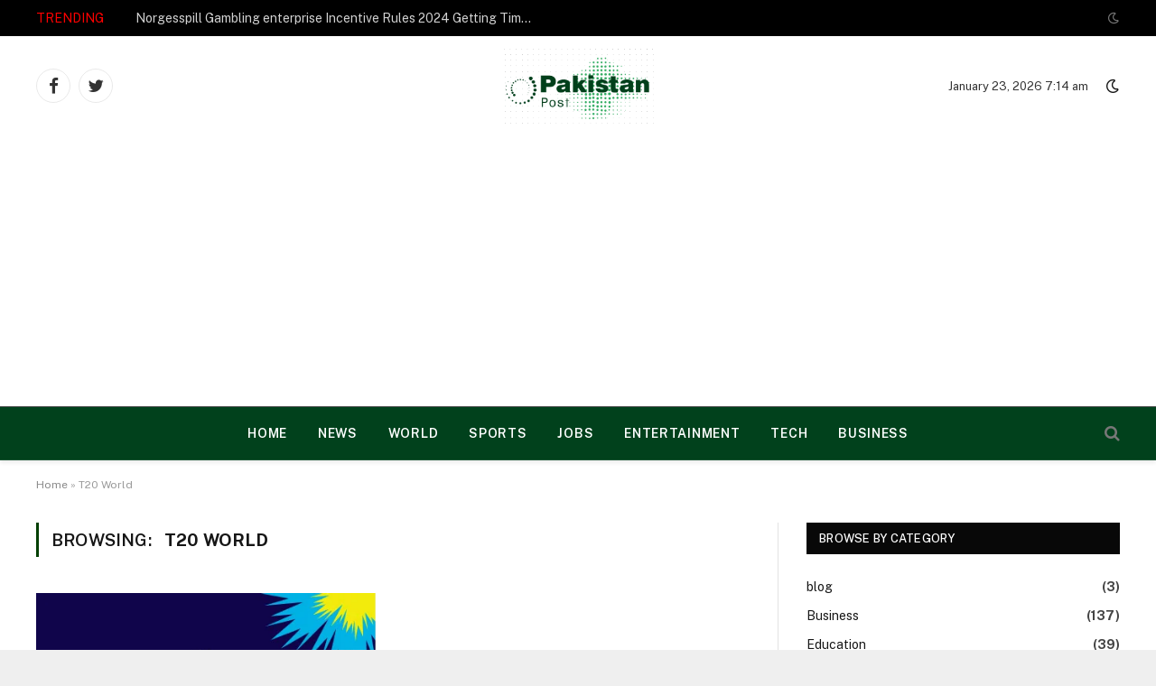

--- FILE ---
content_type: text/html; charset=UTF-8
request_url: https://pakistanpost.pk/tag/t20-world/
body_size: 12318
content:
<!DOCTYPE html>
<html lang="en-US" class="s-light site-s-light">

<head>

	<meta charset="UTF-8" />
	<meta name="viewport" content="width=device-width, initial-scale=1" />
	<meta name='robots' content='index, follow, max-image-preview:large, max-snippet:-1, max-video-preview:-1' />

	<!-- This site is optimized with the Yoast SEO plugin v24.5 - https://yoast.com/wordpress/plugins/seo/ -->
	<title>T20 World Archives - Pakistan Post</title><link rel="preload" as="font" href="https://pakistanpost.pk/wp-content/themes/smart-mag/css/icons/fonts/ts-icons.woff2?v2.4" type="font/woff2" crossorigin="anonymous" />
	<link rel="canonical" href="https://pakistanpost.pk/tag/t20-world/" />
	<meta property="og:locale" content="en_US" />
	<meta property="og:type" content="article" />
	<meta property="og:title" content="T20 World Archives - Pakistan Post" />
	<meta property="og:url" content="https://pakistanpost.pk/tag/t20-world/" />
	<meta property="og:site_name" content="Pakistan Post" />
	<meta name="twitter:card" content="summary_large_image" />
	<script type="application/ld+json" class="yoast-schema-graph">{"@context":"https://schema.org","@graph":[{"@type":"CollectionPage","@id":"https://pakistanpost.pk/tag/t20-world/","url":"https://pakistanpost.pk/tag/t20-world/","name":"T20 World Archives - Pakistan Post","isPartOf":{"@id":"https://pakistanpost.pk/#website"},"primaryImageOfPage":{"@id":"https://pakistanpost.pk/tag/t20-world/#primaryimage"},"image":{"@id":"https://pakistanpost.pk/tag/t20-world/#primaryimage"},"thumbnailUrl":"https://pakistanpost.pk/wp-content/uploads/2022/04/default-thumbnail-1.jpg","breadcrumb":{"@id":"https://pakistanpost.pk/tag/t20-world/#breadcrumb"},"inLanguage":"en-US"},{"@type":"ImageObject","inLanguage":"en-US","@id":"https://pakistanpost.pk/tag/t20-world/#primaryimage","url":"https://pakistanpost.pk/wp-content/uploads/2022/04/default-thumbnail-1.jpg","contentUrl":"https://pakistanpost.pk/wp-content/uploads/2022/04/default-thumbnail-1.jpg","width":441,"height":248},{"@type":"BreadcrumbList","@id":"https://pakistanpost.pk/tag/t20-world/#breadcrumb","itemListElement":[{"@type":"ListItem","position":1,"name":"Home","item":"https://pakistanpost.pk/"},{"@type":"ListItem","position":2,"name":"T20 World"}]},{"@type":"WebSite","@id":"https://pakistanpost.pk/#website","url":"https://pakistanpost.pk/","name":"Pakistan Post","description":"All About Pakistan","publisher":{"@id":"https://pakistanpost.pk/#organization"},"potentialAction":[{"@type":"SearchAction","target":{"@type":"EntryPoint","urlTemplate":"https://pakistanpost.pk/?s={search_term_string}"},"query-input":{"@type":"PropertyValueSpecification","valueRequired":true,"valueName":"search_term_string"}}],"inLanguage":"en-US"},{"@type":"Organization","@id":"https://pakistanpost.pk/#organization","name":"Paksitan Post","url":"https://pakistanpost.pk/","logo":{"@type":"ImageObject","inLanguage":"en-US","@id":"https://pakistanpost.pk/#/schema/logo/image/","url":"https://pakistanpost.pk/wp-content/uploads/2021/09/Picture1.png","contentUrl":"https://pakistanpost.pk/wp-content/uploads/2021/09/Picture1.png","width":817,"height":290,"caption":"Paksitan Post"},"image":{"@id":"https://pakistanpost.pk/#/schema/logo/image/"}}]}</script>
	<!-- / Yoast SEO plugin. -->


<link rel='dns-prefetch' href='//www.googletagmanager.com' />
<link rel='dns-prefetch' href='//fonts.googleapis.com' />
<link rel='dns-prefetch' href='//pagead2.googlesyndication.com' />
<link rel="alternate" type="application/rss+xml" title="Pakistan Post &raquo; Feed" href="https://pakistanpost.pk/feed/" />
<link rel="alternate" type="application/rss+xml" title="Pakistan Post &raquo; Comments Feed" href="https://pakistanpost.pk/comments/feed/" />
<link rel="alternate" type="application/rss+xml" title="Pakistan Post &raquo; T20 World Tag Feed" href="https://pakistanpost.pk/tag/t20-world/feed/" />
<script type="text/javascript">
/* <![CDATA[ */
window._wpemojiSettings = {"baseUrl":"https:\/\/s.w.org\/images\/core\/emoji\/15.0.3\/72x72\/","ext":".png","svgUrl":"https:\/\/s.w.org\/images\/core\/emoji\/15.0.3\/svg\/","svgExt":".svg","source":{"concatemoji":"https:\/\/pakistanpost.pk\/wp-includes\/js\/wp-emoji-release.min.js?ver=6.5.7"}};
/*! This file is auto-generated */
!function(i,n){var o,s,e;function c(e){try{var t={supportTests:e,timestamp:(new Date).valueOf()};sessionStorage.setItem(o,JSON.stringify(t))}catch(e){}}function p(e,t,n){e.clearRect(0,0,e.canvas.width,e.canvas.height),e.fillText(t,0,0);var t=new Uint32Array(e.getImageData(0,0,e.canvas.width,e.canvas.height).data),r=(e.clearRect(0,0,e.canvas.width,e.canvas.height),e.fillText(n,0,0),new Uint32Array(e.getImageData(0,0,e.canvas.width,e.canvas.height).data));return t.every(function(e,t){return e===r[t]})}function u(e,t,n){switch(t){case"flag":return n(e,"\ud83c\udff3\ufe0f\u200d\u26a7\ufe0f","\ud83c\udff3\ufe0f\u200b\u26a7\ufe0f")?!1:!n(e,"\ud83c\uddfa\ud83c\uddf3","\ud83c\uddfa\u200b\ud83c\uddf3")&&!n(e,"\ud83c\udff4\udb40\udc67\udb40\udc62\udb40\udc65\udb40\udc6e\udb40\udc67\udb40\udc7f","\ud83c\udff4\u200b\udb40\udc67\u200b\udb40\udc62\u200b\udb40\udc65\u200b\udb40\udc6e\u200b\udb40\udc67\u200b\udb40\udc7f");case"emoji":return!n(e,"\ud83d\udc26\u200d\u2b1b","\ud83d\udc26\u200b\u2b1b")}return!1}function f(e,t,n){var r="undefined"!=typeof WorkerGlobalScope&&self instanceof WorkerGlobalScope?new OffscreenCanvas(300,150):i.createElement("canvas"),a=r.getContext("2d",{willReadFrequently:!0}),o=(a.textBaseline="top",a.font="600 32px Arial",{});return e.forEach(function(e){o[e]=t(a,e,n)}),o}function t(e){var t=i.createElement("script");t.src=e,t.defer=!0,i.head.appendChild(t)}"undefined"!=typeof Promise&&(o="wpEmojiSettingsSupports",s=["flag","emoji"],n.supports={everything:!0,everythingExceptFlag:!0},e=new Promise(function(e){i.addEventListener("DOMContentLoaded",e,{once:!0})}),new Promise(function(t){var n=function(){try{var e=JSON.parse(sessionStorage.getItem(o));if("object"==typeof e&&"number"==typeof e.timestamp&&(new Date).valueOf()<e.timestamp+604800&&"object"==typeof e.supportTests)return e.supportTests}catch(e){}return null}();if(!n){if("undefined"!=typeof Worker&&"undefined"!=typeof OffscreenCanvas&&"undefined"!=typeof URL&&URL.createObjectURL&&"undefined"!=typeof Blob)try{var e="postMessage("+f.toString()+"("+[JSON.stringify(s),u.toString(),p.toString()].join(",")+"));",r=new Blob([e],{type:"text/javascript"}),a=new Worker(URL.createObjectURL(r),{name:"wpTestEmojiSupports"});return void(a.onmessage=function(e){c(n=e.data),a.terminate(),t(n)})}catch(e){}c(n=f(s,u,p))}t(n)}).then(function(e){for(var t in e)n.supports[t]=e[t],n.supports.everything=n.supports.everything&&n.supports[t],"flag"!==t&&(n.supports.everythingExceptFlag=n.supports.everythingExceptFlag&&n.supports[t]);n.supports.everythingExceptFlag=n.supports.everythingExceptFlag&&!n.supports.flag,n.DOMReady=!1,n.readyCallback=function(){n.DOMReady=!0}}).then(function(){return e}).then(function(){var e;n.supports.everything||(n.readyCallback(),(e=n.source||{}).concatemoji?t(e.concatemoji):e.wpemoji&&e.twemoji&&(t(e.twemoji),t(e.wpemoji)))}))}((window,document),window._wpemojiSettings);
/* ]]> */
</script>

<style id='wp-emoji-styles-inline-css' type='text/css'>

	img.wp-smiley, img.emoji {
		display: inline !important;
		border: none !important;
		box-shadow: none !important;
		height: 1em !important;
		width: 1em !important;
		margin: 0 0.07em !important;
		vertical-align: -0.1em !important;
		background: none !important;
		padding: 0 !important;
	}
</style>
<link rel='stylesheet' id='wp-block-library-css' href='https://pakistanpost.pk/wp-includes/css/dist/block-library/style.min.css?ver=6.5.7' type='text/css' media='all' />
<style id='classic-theme-styles-inline-css' type='text/css'>
/*! This file is auto-generated */
.wp-block-button__link{color:#fff;background-color:#32373c;border-radius:9999px;box-shadow:none;text-decoration:none;padding:calc(.667em + 2px) calc(1.333em + 2px);font-size:1.125em}.wp-block-file__button{background:#32373c;color:#fff;text-decoration:none}
</style>
<style id='global-styles-inline-css' type='text/css'>
body{--wp--preset--color--black: #000000;--wp--preset--color--cyan-bluish-gray: #abb8c3;--wp--preset--color--white: #ffffff;--wp--preset--color--pale-pink: #f78da7;--wp--preset--color--vivid-red: #cf2e2e;--wp--preset--color--luminous-vivid-orange: #ff6900;--wp--preset--color--luminous-vivid-amber: #fcb900;--wp--preset--color--light-green-cyan: #7bdcb5;--wp--preset--color--vivid-green-cyan: #00d084;--wp--preset--color--pale-cyan-blue: #8ed1fc;--wp--preset--color--vivid-cyan-blue: #0693e3;--wp--preset--color--vivid-purple: #9b51e0;--wp--preset--gradient--vivid-cyan-blue-to-vivid-purple: linear-gradient(135deg,rgba(6,147,227,1) 0%,rgb(155,81,224) 100%);--wp--preset--gradient--light-green-cyan-to-vivid-green-cyan: linear-gradient(135deg,rgb(122,220,180) 0%,rgb(0,208,130) 100%);--wp--preset--gradient--luminous-vivid-amber-to-luminous-vivid-orange: linear-gradient(135deg,rgba(252,185,0,1) 0%,rgba(255,105,0,1) 100%);--wp--preset--gradient--luminous-vivid-orange-to-vivid-red: linear-gradient(135deg,rgba(255,105,0,1) 0%,rgb(207,46,46) 100%);--wp--preset--gradient--very-light-gray-to-cyan-bluish-gray: linear-gradient(135deg,rgb(238,238,238) 0%,rgb(169,184,195) 100%);--wp--preset--gradient--cool-to-warm-spectrum: linear-gradient(135deg,rgb(74,234,220) 0%,rgb(151,120,209) 20%,rgb(207,42,186) 40%,rgb(238,44,130) 60%,rgb(251,105,98) 80%,rgb(254,248,76) 100%);--wp--preset--gradient--blush-light-purple: linear-gradient(135deg,rgb(255,206,236) 0%,rgb(152,150,240) 100%);--wp--preset--gradient--blush-bordeaux: linear-gradient(135deg,rgb(254,205,165) 0%,rgb(254,45,45) 50%,rgb(107,0,62) 100%);--wp--preset--gradient--luminous-dusk: linear-gradient(135deg,rgb(255,203,112) 0%,rgb(199,81,192) 50%,rgb(65,88,208) 100%);--wp--preset--gradient--pale-ocean: linear-gradient(135deg,rgb(255,245,203) 0%,rgb(182,227,212) 50%,rgb(51,167,181) 100%);--wp--preset--gradient--electric-grass: linear-gradient(135deg,rgb(202,248,128) 0%,rgb(113,206,126) 100%);--wp--preset--gradient--midnight: linear-gradient(135deg,rgb(2,3,129) 0%,rgb(40,116,252) 100%);--wp--preset--font-size--small: 13px;--wp--preset--font-size--medium: 20px;--wp--preset--font-size--large: 36px;--wp--preset--font-size--x-large: 42px;--wp--preset--spacing--20: 0.44rem;--wp--preset--spacing--30: 0.67rem;--wp--preset--spacing--40: 1rem;--wp--preset--spacing--50: 1.5rem;--wp--preset--spacing--60: 2.25rem;--wp--preset--spacing--70: 3.38rem;--wp--preset--spacing--80: 5.06rem;--wp--preset--shadow--natural: 6px 6px 9px rgba(0, 0, 0, 0.2);--wp--preset--shadow--deep: 12px 12px 50px rgba(0, 0, 0, 0.4);--wp--preset--shadow--sharp: 6px 6px 0px rgba(0, 0, 0, 0.2);--wp--preset--shadow--outlined: 6px 6px 0px -3px rgba(255, 255, 255, 1), 6px 6px rgba(0, 0, 0, 1);--wp--preset--shadow--crisp: 6px 6px 0px rgba(0, 0, 0, 1);}:where(.is-layout-flex){gap: 0.5em;}:where(.is-layout-grid){gap: 0.5em;}body .is-layout-flex{display: flex;}body .is-layout-flex{flex-wrap: wrap;align-items: center;}body .is-layout-flex > *{margin: 0;}body .is-layout-grid{display: grid;}body .is-layout-grid > *{margin: 0;}:where(.wp-block-columns.is-layout-flex){gap: 2em;}:where(.wp-block-columns.is-layout-grid){gap: 2em;}:where(.wp-block-post-template.is-layout-flex){gap: 1.25em;}:where(.wp-block-post-template.is-layout-grid){gap: 1.25em;}.has-black-color{color: var(--wp--preset--color--black) !important;}.has-cyan-bluish-gray-color{color: var(--wp--preset--color--cyan-bluish-gray) !important;}.has-white-color{color: var(--wp--preset--color--white) !important;}.has-pale-pink-color{color: var(--wp--preset--color--pale-pink) !important;}.has-vivid-red-color{color: var(--wp--preset--color--vivid-red) !important;}.has-luminous-vivid-orange-color{color: var(--wp--preset--color--luminous-vivid-orange) !important;}.has-luminous-vivid-amber-color{color: var(--wp--preset--color--luminous-vivid-amber) !important;}.has-light-green-cyan-color{color: var(--wp--preset--color--light-green-cyan) !important;}.has-vivid-green-cyan-color{color: var(--wp--preset--color--vivid-green-cyan) !important;}.has-pale-cyan-blue-color{color: var(--wp--preset--color--pale-cyan-blue) !important;}.has-vivid-cyan-blue-color{color: var(--wp--preset--color--vivid-cyan-blue) !important;}.has-vivid-purple-color{color: var(--wp--preset--color--vivid-purple) !important;}.has-black-background-color{background-color: var(--wp--preset--color--black) !important;}.has-cyan-bluish-gray-background-color{background-color: var(--wp--preset--color--cyan-bluish-gray) !important;}.has-white-background-color{background-color: var(--wp--preset--color--white) !important;}.has-pale-pink-background-color{background-color: var(--wp--preset--color--pale-pink) !important;}.has-vivid-red-background-color{background-color: var(--wp--preset--color--vivid-red) !important;}.has-luminous-vivid-orange-background-color{background-color: var(--wp--preset--color--luminous-vivid-orange) !important;}.has-luminous-vivid-amber-background-color{background-color: var(--wp--preset--color--luminous-vivid-amber) !important;}.has-light-green-cyan-background-color{background-color: var(--wp--preset--color--light-green-cyan) !important;}.has-vivid-green-cyan-background-color{background-color: var(--wp--preset--color--vivid-green-cyan) !important;}.has-pale-cyan-blue-background-color{background-color: var(--wp--preset--color--pale-cyan-blue) !important;}.has-vivid-cyan-blue-background-color{background-color: var(--wp--preset--color--vivid-cyan-blue) !important;}.has-vivid-purple-background-color{background-color: var(--wp--preset--color--vivid-purple) !important;}.has-black-border-color{border-color: var(--wp--preset--color--black) !important;}.has-cyan-bluish-gray-border-color{border-color: var(--wp--preset--color--cyan-bluish-gray) !important;}.has-white-border-color{border-color: var(--wp--preset--color--white) !important;}.has-pale-pink-border-color{border-color: var(--wp--preset--color--pale-pink) !important;}.has-vivid-red-border-color{border-color: var(--wp--preset--color--vivid-red) !important;}.has-luminous-vivid-orange-border-color{border-color: var(--wp--preset--color--luminous-vivid-orange) !important;}.has-luminous-vivid-amber-border-color{border-color: var(--wp--preset--color--luminous-vivid-amber) !important;}.has-light-green-cyan-border-color{border-color: var(--wp--preset--color--light-green-cyan) !important;}.has-vivid-green-cyan-border-color{border-color: var(--wp--preset--color--vivid-green-cyan) !important;}.has-pale-cyan-blue-border-color{border-color: var(--wp--preset--color--pale-cyan-blue) !important;}.has-vivid-cyan-blue-border-color{border-color: var(--wp--preset--color--vivid-cyan-blue) !important;}.has-vivid-purple-border-color{border-color: var(--wp--preset--color--vivid-purple) !important;}.has-vivid-cyan-blue-to-vivid-purple-gradient-background{background: var(--wp--preset--gradient--vivid-cyan-blue-to-vivid-purple) !important;}.has-light-green-cyan-to-vivid-green-cyan-gradient-background{background: var(--wp--preset--gradient--light-green-cyan-to-vivid-green-cyan) !important;}.has-luminous-vivid-amber-to-luminous-vivid-orange-gradient-background{background: var(--wp--preset--gradient--luminous-vivid-amber-to-luminous-vivid-orange) !important;}.has-luminous-vivid-orange-to-vivid-red-gradient-background{background: var(--wp--preset--gradient--luminous-vivid-orange-to-vivid-red) !important;}.has-very-light-gray-to-cyan-bluish-gray-gradient-background{background: var(--wp--preset--gradient--very-light-gray-to-cyan-bluish-gray) !important;}.has-cool-to-warm-spectrum-gradient-background{background: var(--wp--preset--gradient--cool-to-warm-spectrum) !important;}.has-blush-light-purple-gradient-background{background: var(--wp--preset--gradient--blush-light-purple) !important;}.has-blush-bordeaux-gradient-background{background: var(--wp--preset--gradient--blush-bordeaux) !important;}.has-luminous-dusk-gradient-background{background: var(--wp--preset--gradient--luminous-dusk) !important;}.has-pale-ocean-gradient-background{background: var(--wp--preset--gradient--pale-ocean) !important;}.has-electric-grass-gradient-background{background: var(--wp--preset--gradient--electric-grass) !important;}.has-midnight-gradient-background{background: var(--wp--preset--gradient--midnight) !important;}.has-small-font-size{font-size: var(--wp--preset--font-size--small) !important;}.has-medium-font-size{font-size: var(--wp--preset--font-size--medium) !important;}.has-large-font-size{font-size: var(--wp--preset--font-size--large) !important;}.has-x-large-font-size{font-size: var(--wp--preset--font-size--x-large) !important;}
.wp-block-navigation a:where(:not(.wp-element-button)){color: inherit;}
:where(.wp-block-post-template.is-layout-flex){gap: 1.25em;}:where(.wp-block-post-template.is-layout-grid){gap: 1.25em;}
:where(.wp-block-columns.is-layout-flex){gap: 2em;}:where(.wp-block-columns.is-layout-grid){gap: 2em;}
.wp-block-pullquote{font-size: 1.5em;line-height: 1.6;}
</style>
<link rel='stylesheet' id='dashicons-css' href='https://pakistanpost.pk/wp-includes/css/dashicons.min.css?ver=6.5.7' type='text/css' media='all' />
<link rel='stylesheet' id='post-views-counter-frontend-css' href='https://pakistanpost.pk/wp-content/plugins/post-views-counter/css/frontend.min.css?ver=1.3.13' type='text/css' media='all' />
<link rel='stylesheet' id='smartmag-core-css' href='https://pakistanpost.pk/wp-content/themes/smart-mag/style.css?ver=9.1.0' type='text/css' media='all' />
<style id='smartmag-core-inline-css' type='text/css'>
:root { --c-main: #013f01;
--c-main-rgb: 1,63,1; }
.smart-head-main { --c-shadow: rgba(0,0,0,0.07); }
.smart-head-main .smart-head-bot { background-color: #01411c; border-top-width: 1px; border-top-color: #ededed; }
.s-dark .smart-head-main .smart-head-bot,
.smart-head-main .s-dark.smart-head-bot { border-top-color: #4f4f4f; }
.navigation-main .menu > li > a { letter-spacing: 0.05em; }
.s-light .navigation-main { --c-nav: #ffffff; --c-nav-hov: #29b264; }
.s-light .navigation-small { --c-nav: #ffffff; }
.s-dark .navigation-small { --c-nav: rgba(255,255,255,0.92); --c-nav-hov: #ffffff; }
.smart-head .ts-button1:not(._) { color: #ffffff; }
.smart-head .ts-button1 { background-color: #01411c; }
.trending-ticker .heading { color: #ff0000; }


</style>
<link rel='stylesheet' id='smartmag-fonts-css' href='https://fonts.googleapis.com/css?family=Public+Sans%3A400%2C400i%2C500%2C600%2C700' type='text/css' media='all' />
<link rel='stylesheet' id='smartmag-magnific-popup-css' href='https://pakistanpost.pk/wp-content/themes/smart-mag/css/lightbox.css?ver=9.1.0' type='text/css' media='all' />
<link rel='stylesheet' id='smartmag-icons-css' href='https://pakistanpost.pk/wp-content/themes/smart-mag/css/icons/icons.css?ver=9.1.0' type='text/css' media='all' />
<script type="text/javascript" src="https://pakistanpost.pk/wp-includes/js/jquery/jquery.min.js?ver=3.7.1" id="jquery-core-js"></script>
<script type="text/javascript" src="https://pakistanpost.pk/wp-includes/js/jquery/jquery-migrate.min.js?ver=3.4.1" id="jquery-migrate-js"></script>

<!-- Google tag (gtag.js) snippet added by Site Kit -->
<!-- Google Analytics snippet added by Site Kit -->
<script type="text/javascript" src="https://www.googletagmanager.com/gtag/js?id=GT-57ZCWW6" id="google_gtagjs-js" async></script>
<script type="text/javascript" id="google_gtagjs-js-after">
/* <![CDATA[ */
window.dataLayer = window.dataLayer || [];function gtag(){dataLayer.push(arguments);}
gtag("set","linker",{"domains":["pakistanpost.pk"]});
gtag("js", new Date());
gtag("set", "developer_id.dZTNiMT", true);
gtag("config", "GT-57ZCWW6");
/* ]]> */
</script>
<link rel="https://api.w.org/" href="https://pakistanpost.pk/wp-json/" /><link rel="alternate" type="application/json" href="https://pakistanpost.pk/wp-json/wp/v2/tags/577" /><link rel="EditURI" type="application/rsd+xml" title="RSD" href="https://pakistanpost.pk/xmlrpc.php?rsd" />
<meta name="generator" content="WordPress 6.5.7" />
<meta name="generator" content="Site Kit by Google 1.170.0" />
		<script>
		var BunyadSchemeKey = 'bunyad-scheme';
		(() => {
			const d = document.documentElement;
			const c = d.classList;
			var scheme = localStorage.getItem(BunyadSchemeKey);
			
			if (scheme) {
				d.dataset.origClass = c;
				scheme === 'dark' ? c.remove('s-light', 'site-s-light') : c.remove('s-dark', 'site-s-dark');
				c.add('site-s-' + scheme, 's-' + scheme);
			}
		})();
		</script>
		
<!-- Google AdSense meta tags added by Site Kit -->
<meta name="google-adsense-platform-account" content="ca-host-pub-2644536267352236">
<meta name="google-adsense-platform-domain" content="sitekit.withgoogle.com">
<!-- End Google AdSense meta tags added by Site Kit -->

<!-- Google AdSense snippet added by Site Kit -->
<script type="text/javascript" async="async" src="https://pagead2.googlesyndication.com/pagead/js/adsbygoogle.js?client=ca-pub-9821151906610758&amp;host=ca-host-pub-2644536267352236" crossorigin="anonymous"></script>

<!-- End Google AdSense snippet added by Site Kit -->
<link rel="icon" href="https://pakistanpost.pk/wp-content/uploads/2021/11/cropped-pakistan-post-fav-icon-32x32.png" sizes="32x32" />
<link rel="icon" href="https://pakistanpost.pk/wp-content/uploads/2021/11/cropped-pakistan-post-fav-icon-192x192.png" sizes="192x192" />
<link rel="apple-touch-icon" href="https://pakistanpost.pk/wp-content/uploads/2021/11/cropped-pakistan-post-fav-icon-180x180.png" />
<meta name="msapplication-TileImage" content="https://pakistanpost.pk/wp-content/uploads/2021/11/cropped-pakistan-post-fav-icon-270x270.png" />

<meta charset="UTF-8">
    <meta name="viewport" content="width=device-width, initial-scale=1.0">
    <title>Pakistan News, Global News | Pakistan Post</title><link rel="preload" as="font" href="https://pakistanpost.pk/wp-content/themes/smart-mag/css/icons/fonts/ts-icons.woff2?v2.4" type="font/woff2" crossorigin="anonymous" />
    <meta name="description" content="Stay informed with Pakistan Post, your go-to destination for the latest news from around the globe. Explore updates on technology, business trends, job opportunities, health insights, educational advancements, entertainment highlights, gold rates, and sports updates all in one place.">
    <meta name="keywords" content="Pakistan Post, Latest News, Pakistan News">
</head>

<body class="archive tag tag-t20-world tag-577 right-sidebar has-lb has-lb-sm has-sb-sep layout-boxed">


	<div class="ts-bg-cover"></div>

<div class="main-wrap">

	
<div class="off-canvas-backdrop"></div>
<div class="mobile-menu-container off-canvas s-dark" id="off-canvas">

	<div class="off-canvas-head">
		<a href="#" class="close"><i class="tsi tsi-times"></i></a>

		<div class="ts-logo">
			<img class="logo-mobile logo-image" src="https://pakistanpost.pk/wp-content/uploads/2022/04/cropas-per-logo.png" width="256" height="132" alt="Pakistan Post"/>		</div>
	</div>

	<div class="off-canvas-content">

					<ul class="mobile-menu"></ul>
		
		
		
		<div class="spc-social-block spc-social spc-social-b smart-head-social">
		
			
				<a href="https://www.facebook.com/PakistanPost-108264581689515" class="link service s-facebook" target="_blank" rel="noopener">
					<i class="icon tsi tsi-facebook"></i>
					<span class="visuallyhidden">Facebook</span>
				</a>
									
			
				<a href="https://twitter.com/PakistanPost777" class="link service s-twitter" target="_blank" rel="noopener">
					<i class="icon tsi tsi-twitter"></i>
					<span class="visuallyhidden">Twitter</span>
				</a>
									
			
				<a href="#" class="link service s-instagram" target="_blank" rel="noopener">
					<i class="icon tsi tsi-instagram"></i>
					<span class="visuallyhidden">Instagram</span>
				</a>
									
			
		</div>

		
	</div>

</div>
<div class="smart-head smart-head-b smart-head-main" id="smart-head">
	
	<div class="smart-head-row smart-head-top s-dark smart-head-row-full">

		<div class="inner wrap">

							
				<div class="items items-left ">
				
<div class="trending-ticker" data-delay="8">
	<span class="heading">Trending</span>

	<ul>
				
			<li><a href="https://pakistanpost.pk/norgesspill-gambling-enterprise-incentive-rules-2/" class="post-link">Norgesspill Gambling enterprise Incentive Rules 2024 Getting Time and energy to Care and attention</a></li>
		
				
			<li><a href="https://pakistanpost.pk/noxwin-gambling-enterprise-incentive-requirements-5/" class="post-link">Noxwin Gambling enterprise Incentive Requirements 2024</a></li>
		
				
			<li><a href="https://pakistanpost.pk/norgesspill-gambling-establishment-online-casino-2/" class="post-link">Norgesspill Gambling establishment Online casino Opinion</a></li>
		
				
			<li><a href="https://pakistanpost.pk/fire-erupts-at-pakistan-stock-exchange-building-in-karachi-trading-suspended/" class="post-link">Fire Erupts at Pakistan Stock Exchange Building in Karachi, Trading Suspended</a></li>
		
				
			<li><a href="https://pakistanpost.pk/pezeshkian-wins-presidential-election-in-iran-defeating-saeed-jalili/" class="post-link">Pezeshkian Wins Presidential Election In Iran Defeating Saeed Jalili</a></li>
		
				
			<li><a href="https://pakistanpost.pk/gold-rate-in-pakistan-today-05-july-2024/" class="post-link">Gold Rate in Pakistan Today, 05 July 2024</a></li>
		
				
			<li><a href="https://pakistanpost.pk/gold-rate-in-pakistan-today-03-july-2024/" class="post-link">Gold Rate in Pakistan Today, 03 July 2024</a></li>
		
				
			<li><a href="https://pakistanpost.pk/worlds-largest-solar-plant-featuring-over-5-million-panels-goes-online-in-china/" class="post-link">World’s Largest Solar Plant Featuring Over 5 Million Panels Goes Online in China</a></li>
		
				
			</ul>
</div>
				</div>

							
				<div class="items items-center empty">
								</div>

							
				<div class="items items-right ">
				
<div class="scheme-switcher has-icon-only">
	<a href="#" class="toggle is-icon toggle-dark" title="Switch to Dark Design - easier on eyes.">
		<i class="icon tsi tsi-moon"></i>
	</a>
	<a href="#" class="toggle is-icon toggle-light" title="Switch to Light Design.">
		<i class="icon tsi tsi-bright"></i>
	</a>
</div>				</div>

						
		</div>
	</div>

	
	<div class="smart-head-row smart-head-mid smart-head-row-3 is-light smart-head-row-full">

		<div class="inner wrap">

							
				<div class="items items-left ">
				
		<div class="spc-social-block spc-social spc-social-b smart-head-social">
		
			
				<a href="https://www.facebook.com/PakistanPost-108264581689515" class="link service s-facebook" target="_blank" rel="noopener">
					<i class="icon tsi tsi-facebook"></i>
					<span class="visuallyhidden">Facebook</span>
				</a>
									
			
				<a href="https://twitter.com/PakistanPost777" class="link service s-twitter" target="_blank" rel="noopener">
					<i class="icon tsi tsi-twitter"></i>
					<span class="visuallyhidden">Twitter</span>
				</a>
									
			
		</div>

						</div>

							
				<div class="items items-center ">
					<a href="https://pakistanpost.pk/" title="Pakistan Post" rel="home" class="logo-link ts-logo logo-is-image">
		<span>
			
				
					<img src="https://pakistanpost.pk/wp-content/uploads/2022/04/Pakistan-post.png" class="logo-image" alt="Pakistan Post" width="512" height="264"/>
									 
					</span>
	</a>				</div>

							
				<div class="items items-right ">
				
<div class="h-text h-text">
	January 23, 2026 7:14 am</div>
<div class="scheme-switcher has-icon-only">
	<a href="#" class="toggle is-icon toggle-dark" title="Switch to Dark Design - easier on eyes.">
		<i class="icon tsi tsi-moon"></i>
	</a>
	<a href="#" class="toggle is-icon toggle-light" title="Switch to Light Design.">
		<i class="icon tsi tsi-bright"></i>
	</a>
</div>				</div>

						
		</div>
	</div>

	
	<div class="smart-head-row smart-head-bot smart-head-row-3 s-dark has-center-nav smart-head-row-full">

		<div class="inner wrap">

							
				<div class="items items-left empty">
								</div>

							
				<div class="items items-center ">
					<div class="nav-wrap">
		<nav class="navigation navigation-main nav-hov-a">
			<ul id="menu-main" class="menu"><li id="menu-item-3667" class="menu-item menu-item-type-custom menu-item-object-custom menu-item-home menu-item-3667"><a href="https://pakistanpost.pk/">HOME</a></li>
<li id="menu-item-3668" class="menu-item menu-item-type-custom menu-item-object-custom menu-item-3668"><a href="https://pakistanpost.pk/category/latest-news/">News</a></li>
<li id="menu-item-3670" class="menu-item menu-item-type-custom menu-item-object-custom menu-item-3670"><a href="https://pakistanpost.pk/category/world/">World</a></li>
<li id="menu-item-3669" class="menu-item menu-item-type-custom menu-item-object-custom menu-item-3669"><a href="https://pakistanpost.pk/category/sports/">Sports</a></li>
<li id="menu-item-3671" class="menu-item menu-item-type-custom menu-item-object-custom menu-item-3671"><a href="https://pakistanpost.pk/category/jobs/">Jobs</a></li>
<li id="menu-item-3672" class="menu-item menu-item-type-custom menu-item-object-custom menu-item-3672"><a href="https://pakistanpost.pk/category/entertainment/">Entertainment</a></li>
<li id="menu-item-3673" class="menu-item menu-item-type-custom menu-item-object-custom menu-item-3673"><a href="https://pakistanpost.pk/category/tech/">Tech</a></li>
<li id="menu-item-3674" class="menu-item menu-item-type-custom menu-item-object-custom menu-item-3674"><a href="https://pakistanpost.pk/category/business/">Business</a></li>
</ul>		</nav>
	</div>
				</div>

							
				<div class="items items-right ">
				

	<a href="#" class="search-icon has-icon-only is-icon" title="Search">
		<i class="tsi tsi-search"></i>
	</a>

				</div>

						
		</div>
	</div>

	</div>
<div class="smart-head smart-head-a smart-head-mobile" id="smart-head-mobile" data-sticky="mid" data-sticky-type="smart" data-sticky-full>
	
	<div class="smart-head-row smart-head-mid smart-head-row-3 s-dark smart-head-row-full">

		<div class="inner wrap">

							
				<div class="items items-left ">
				
<button class="offcanvas-toggle has-icon" type="button" aria-label="Menu">
	<span class="hamburger-icon hamburger-icon-a">
		<span class="inner"></span>
	</span>
</button>				</div>

							
				<div class="items items-center ">
					<a href="https://pakistanpost.pk/" title="Pakistan Post" rel="home" class="logo-link ts-logo logo-is-image">
		<span>
			
									<img class="logo-mobile logo-image" src="https://pakistanpost.pk/wp-content/uploads/2022/04/cropas-per-logo.png" width="256" height="132" alt="Pakistan Post"/>									 
					</span>
	</a>				</div>

							
				<div class="items items-right ">
				

	<a href="#" class="search-icon has-icon-only is-icon" title="Search">
		<i class="tsi tsi-search"></i>
	</a>

				</div>

						
		</div>
	</div>

	</div>
<nav class="breadcrumbs is-full-width breadcrumbs-a" id="breadcrumb"><div class="inner ts-contain "><span><span><a href="https://pakistanpost.pk/">Home</a></span> » <span class="breadcrumb_last" aria-current="page">T20 World</span></span></div></nav>
<div class="main ts-contain cf right-sidebar">
			<div class="ts-row">
			<div class="col-8 main-content">

							<h1 class="archive-heading">
					Browsing: <span>T20 World</span>				</h1>
						
					
							
					<section class="block-wrap block-grid mb-none" data-id="1">

				
			<div class="block-content">
					
	<div class="loop loop-grid loop-grid-base grid grid-2 md:grid-2 xs:grid-1">

					
<article class="l-post grid-post grid-base-post">

	
			<div class="media">

		
			<a href="https://pakistanpost.pk/icc-t20-world-cup-2022/" class="image-link media-ratio ratio-16-9" title="ICC T20 World Cup 2022"><span data-bgsrc="https://pakistanpost.pk/wp-content/uploads/2022/04/default-thumbnail-1.jpg" class="img bg-cover wp-post-image attachment-large size-large lazyload" data-bgset="https://pakistanpost.pk/wp-content/uploads/2022/04/default-thumbnail-1.jpg 441w, https://pakistanpost.pk/wp-content/uploads/2022/04/default-thumbnail-1-300x169.jpg 300w, https://pakistanpost.pk/wp-content/uploads/2022/04/default-thumbnail-1-150x84.jpg 150w" data-sizes="(max-width: 377px) 100vw, 377px"></span></a>			
			
			
							
				<span class="cat-labels cat-labels-overlay c-overlay p-bot-left">
				<a href="https://pakistanpost.pk/category/sports/" class="category term-color-42" rel="category">Sports</a>
			</span>
						
			
		
		</div>
	

	
		<div class="content">

			<div class="post-meta post-meta-a has-below"><h2 class="is-title post-title"><a href="https://pakistanpost.pk/icc-t20-world-cup-2022/">ICC T20 World Cup 2022</a></h2><div class="post-meta-items meta-below"><span class="meta-item post-author"><span class="by">By</span> <a href="https://pakistanpost.pk/author/hamza/" title="Posts by Zeeshan Haider Yazdani" rel="author">Zeeshan Haider Yazdani</a></span><span class="meta-item has-next-icon date"><span class="date-link"><time class="post-date" datetime="2022-04-10T18:51:47+05:00">April 10, 2022</time></span></span><span class="meta-item comments has-icon"><a href="https://pakistanpost.pk/icc-t20-world-cup-2022/#respond"><i class="tsi tsi-comment-o"></i>0</a></span></div></div>			
						
				<div class="excerpt">
					<p>At first the ICC T 20 World Cup 2022 was to be held in between the months of October and&hellip;</p>
				</div>
			
			
			
		</div>

	
</article>		
	</div>

	

	<nav class="main-pagination pagination-numbers" data-type="numbers">
			</nav>


	
			</div>

		</section>
		
			</div>
			
					
	
	<aside class="col-4 main-sidebar has-sep" data-sticky="1">
	
			<div class="inner theiaStickySidebar">
		
			<div id="categories-2" class="widget widget_categories"><div class="widget-title block-head block-head-ac block-head block-head-ac block-head-g is-left has-style"><h5 class="heading">Browse by Category</h5></div>
			<ul>
					<li class="cat-item cat-item-2500"><a href="https://pakistanpost.pk/category/blog/">blog</a> (3)
</li>
	<li class="cat-item cat-item-43"><a href="https://pakistanpost.pk/category/business/">Business</a> (137)
</li>
	<li class="cat-item cat-item-46"><a href="https://pakistanpost.pk/category/education/">Education</a> (39)
</li>
	<li class="cat-item cat-item-44"><a href="https://pakistanpost.pk/category/entertainment/">Entertainment</a> (46)
</li>
	<li class="cat-item cat-item-187"><a href="https://pakistanpost.pk/category/today-gold-rate-in-pakistan/">Gold Rate</a> (248)
</li>
	<li class="cat-item cat-item-157"><a href="https://pakistanpost.pk/category/health-news/">Health</a> (52)
</li>
	<li class="cat-item cat-item-84"><a href="https://pakistanpost.pk/category/jobs/">Jobs</a> (191)
</li>
	<li class="cat-item cat-item-41"><a href="https://pakistanpost.pk/category/news/">News</a> (283)
</li>
	<li class="cat-item cat-item-249"><a href="https://pakistanpost.pk/category/psl-7/">PSL-7</a> (7)
</li>
	<li class="cat-item cat-item-42"><a href="https://pakistanpost.pk/category/sports/">Sports</a> (90)
</li>
	<li class="cat-item cat-item-40"><a href="https://pakistanpost.pk/category/tech/">Tech</a> (167)
</li>
	<li class="cat-item cat-item-1"><a href="https://pakistanpost.pk/category/uncategorized/">Uncategorized</a> (9)
</li>
	<li class="cat-item cat-item-45"><a href="https://pakistanpost.pk/category/world/">World</a> (121)
</li>
			</ul>

			</div>		</div>
	
	</aside>
	
			
		</div>
	</div>

			<footer class="main-footer cols-gap-lg footer-bold s-dark">

						<div class="upper-footer bold-footer-upper">
			<div class="ts-contain wrap">
				<div class="widgets row cf">
					<div class="widget col-4 widget_media_image"><img width="300" height="155" src="[data-uri]" class="image wp-image-3752  attachment-medium size-medium lazyload" alt="" style="max-width: 100%; height: auto;" decoding="async" loading="lazy" sizes="(max-width: 300px) 100vw, 300px" data-srcset="https://pakistanpost.pk/wp-content/uploads/2022/04/cropas-per-logo-300x155.png 300w, https://pakistanpost.pk/wp-content/uploads/2022/04/cropas-per-logo-150x77.png 150w, https://pakistanpost.pk/wp-content/uploads/2022/04/cropas-per-logo-450x232.png 450w, https://pakistanpost.pk/wp-content/uploads/2022/04/cropas-per-logo.png 512w" data-src="https://pakistanpost.pk/wp-content/uploads/2022/04/cropas-per-logo-300x155.png" /></div><div class="widget col-4 widget-social-b"><div class="widget-title block-head block-head-ac block-head block-head-ac block-head-b is-left has-style"><h5 class="heading">Social Media</h5></div>		<div class="spc-social-follow spc-social-follow-b spc-social-colors spc-social-bg">
			<ul class="services grid grid-1 md:grid-4 sm:grid-2" itemscope itemtype="http://schema.org/Organization">
				<link itemprop="url" href="https://pakistanpost.pk/">
								
				<li class="service-wrap">

					<a href="https://www.facebook.com/PakistanPost-108264581689515" class="service service-link s-facebook" target="_blank" itemprop="sameAs" rel="noopener">
						<i class="the-icon tsi tsi-facebook"></i>
						<span class="label">Facebook</span>

							
					</a>

				</li>
				
								
				<li class="service-wrap">

					<a href="https://twitter.com/PakistanPost777" class="service service-link s-twitter" target="_blank" itemprop="sameAs" rel="noopener">
						<i class="the-icon tsi tsi-twitter"></i>
						<span class="label">Twitter</span>

							
					</a>

				</li>
				
								
				<li class="service-wrap">

					<a href="" class="service service-link s-instagram" target="_blank" itemprop="sameAs" rel="noopener">
						<i class="the-icon tsi tsi-instagram"></i>
						<span class="label">Instagram</span>

							
					</a>

				</li>
				
							</ul>
		</div>
		
		</div>
		<div class="widget col-4 ts-block-widget smartmag-widget-newsletter">		
		<div class="block">
			<div class="block-newsletter ">
	<div class="spc-newsletter spc-newsletter-a spc-newsletter-center spc-newsletter-sm">

		<div class="bg-wrap"></div>

		
		<div class="inner">

			
			
			<h3 class="heading">
				Subscribe to Updates			</h3>

							<div class="base-text message">
					<p>Get the latestnews </p>
</div>
			
							<form method="post" action="" class="form fields-style fields-full" target="_blank">
					<div class="main-fields">
						<p class="field-email">
							<input type="email" name="EMAIL" placeholder="Your email address.." required />
						</p>
						
						<p class="field-submit">
							<input type="submit" value="Subscribe" />
						</p>
					</div>

											<p class="disclaimer">
							<label>
								
								By signing up, you agree to the our terms and our <a href="#">Privacy Policy</a> agreement.							</label>
						</p>
									</form>
			
			
		</div>
	</div>
</div>		</div>

		</div>				</div>
			</div>
		</div>
		
	
			</footer>
		
	
</div><!-- .main-wrap -->



	<div class="search-modal-wrap" data-scheme="dark">
		<div class="search-modal-box" role="dialog" aria-modal="true">

			<form method="get" class="search-form" action="https://pakistanpost.pk/">
				<input type="search" class="search-field live-search-query" name="s" placeholder="Search..." value="" required />

				<button type="submit" class="search-submit visuallyhidden">Submit</button>

				<p class="message">
					Type above and press <em>Enter</em> to search. Press <em>Esc</em> to cancel.				</p>
						
			</form>

		</div>
	</div>


<script type="text/javascript" id="smartmag-lazyload-js-extra">
/* <![CDATA[ */
var BunyadLazy = {"type":"normal"};
/* ]]> */
</script>
<script type="text/javascript" src="https://pakistanpost.pk/wp-content/themes/smart-mag/js/lazyload.js?ver=9.1.0" id="smartmag-lazyload-js"></script>
<script type="text/javascript" src="https://pakistanpost.pk/wp-content/themes/smart-mag/js/jquery.mfp-lightbox.js?ver=9.1.0" id="magnific-popup-js"></script>
<script type="text/javascript" src="https://pakistanpost.pk/wp-content/themes/smart-mag/js/jquery.sticky-sidebar.js?ver=9.1.0" id="theia-sticky-sidebar-js"></script>
<script type="text/javascript" id="smartmag-theme-js-extra">
/* <![CDATA[ */
var Bunyad = {"ajaxurl":"https:\/\/pakistanpost.pk\/wp-admin\/admin-ajax.php"};
/* ]]> */
</script>
<script type="text/javascript" src="https://pakistanpost.pk/wp-content/themes/smart-mag/js/theme.js?ver=9.1.0" id="smartmag-theme-js"></script>


</body>
</html>

<!-- Page cached by LiteSpeed Cache 7.6.2 on 2026-01-23 07:14:45 -->

--- FILE ---
content_type: text/html; charset=utf-8
request_url: https://www.google.com/recaptcha/api2/aframe
body_size: 267
content:
<!DOCTYPE HTML><html><head><meta http-equiv="content-type" content="text/html; charset=UTF-8"></head><body><script nonce="suEltnPVr4FZzZH7p2aoFw">/** Anti-fraud and anti-abuse applications only. See google.com/recaptcha */ try{var clients={'sodar':'https://pagead2.googlesyndication.com/pagead/sodar?'};window.addEventListener("message",function(a){try{if(a.source===window.parent){var b=JSON.parse(a.data);var c=clients[b['id']];if(c){var d=document.createElement('img');d.src=c+b['params']+'&rc='+(localStorage.getItem("rc::a")?sessionStorage.getItem("rc::b"):"");window.document.body.appendChild(d);sessionStorage.setItem("rc::e",parseInt(sessionStorage.getItem("rc::e")||0)+1);localStorage.setItem("rc::h",'1769481531454');}}}catch(b){}});window.parent.postMessage("_grecaptcha_ready", "*");}catch(b){}</script></body></html>